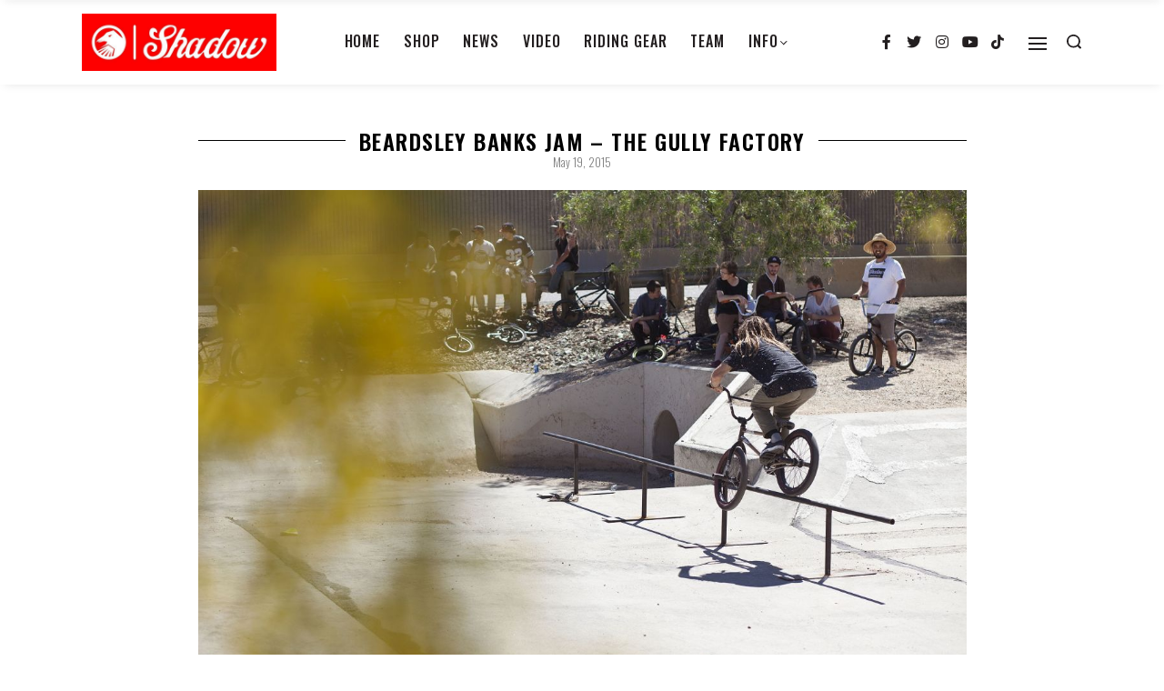

--- FILE ---
content_type: text/css
request_url: https://assets.theshadowconspiracy.com/wp-content/uploads/elementor/css/post-40305.css?ver=1693663089
body_size: 1376
content:
.elementor-40305 .elementor-element.elementor-element-1c8fc088 > .elementor-container{max-width:1170px;--container-max-width:1170px;padding:10px 30px 10px 30px;}.elementor-40305 .elementor-element.elementor-element-1c8fc088 > .elementor-container > .elementor-row > .elementor-column > .elementor-column-wrap > .elementor-widget-wrap{align-content:center;align-items:center;}.elementor-40305 .elementor-element.elementor-element-1c8fc088:not(.elementor-motion-effects-element-type-background), .elementor-40305 .elementor-element.elementor-element-1c8fc088 > .elementor-motion-effects-container > .elementor-motion-effects-layer{background-color:var( --e-global-color-primary );}.elementor-40305 .elementor-element.elementor-element-1c8fc088{box-shadow:0px 5px 10px -5px rgba(0, 0, 0, 0.10196078431372549);transition:background 0.3s, border 0.3s, border-radius 0.3s, box-shadow 0.3s;margin-top:0px;margin-bottom:0px;}.elementor-40305 .elementor-element.elementor-element-1c8fc088 > .elementor-background-overlay{transition:background 0.3s, border-radius 0.3s, opacity 0.3s;}.elementor-40305 .elementor-element.elementor-element-50e2922a .rey-siteLogo img, .elementor-40305 .elementor-element.elementor-element-50e2922a .rey-siteLogo .custom-logo{width:222px;max-width:100%;max-height:65px;}.elementor-40305 .elementor-element.elementor-element-495e8438 .rey-mainMenu--desktop > .menu-item > a{font-family:"Oswald", Sans-serif;font-size:16px;font-weight:500;text-transform:uppercase;letter-spacing:0.96px;color:var( --e-global-color-secondary );}.elementor-40305 .elementor-element.elementor-element-495e8438 .rey-mainMenu--desktop > .menu-item:hover > a, .elementor-40305 .elementor-element.elementor-element-495e8438 .rey-mainMenu--desktop > .menu-item > a:hover, .elementor-40305 .elementor-element.elementor-element-495e8438 .rey-mainMenu--desktop > .menu-item.current-menu-item > a{color:var( --e-global-color-accent );}.elementor-40305 .elementor-element.elementor-element-495e8438 .rey-mainMenu--desktop > .menu-item > a:after{color:var( --e-global-color-accent );}.elementor-40305 .elementor-element.elementor-element-495e8438{--header-nav-x-spacing:0.8rem;--submenus-padding:10px;--submenus-padding-x:15px;}.elementor-40305 .elementor-element.elementor-element-495e8438 .rey-mainMenu--desktop{justify-content:center;width:100%;}.elementor-40305 .elementor-element.elementor-element-495e8438 .rey-mainMenu--desktop .--is-regular .sub-menu .menu-item > a{font-family:"Oswald", Sans-serif;font-size:15px;font-weight:500;text-transform:uppercase;letter-spacing:0.96px;color:var( --e-global-color-secondary );background-color:var( --e-global-color-primary );}.elementor-40305 .elementor-element.elementor-element-495e8438 .rey-mainMenu--desktop .--is-regular .sub-menu > .menu-item > a{min-width:320px;}.elementor-40305 .elementor-element.elementor-element-495e8438 .rey-mainMenu--desktop .--is-regular{--body-bg-color:var( --e-global-color-primary );}.elementor-40305 .elementor-element.elementor-element-495e8438 .rey-mainMenu--desktop .--is-regular .sub-menu .menu-item:hover > a, .elementor-40305 .elementor-element.elementor-element-495e8438 .rey-mainMenu--desktop .--is-regular .sub-menu .menu-item > a:hover, .elementor-40305 .elementor-element.elementor-element-495e8438 .rey-mainMenu--desktop .--is-regular .sub-menu .menu-item.current-menu-item > a{color:var( --e-global-color-accent );}.elementor-40305 .elementor-element.elementor-element-495e8438 .rey-mainMenu .menu-item-has-children .--submenu-indicator{color:var( --e-global-color-secondary );font-size:16px;}.elementor-40305 .elementor-element.elementor-element-495e8438 .rey-mainNavigation.rey-mainNavigation--mobile{max-width:75vw;}.elementor-40305 .elementor-element.elementor-element-495e8438 .rey-mobileMenu-close{font-size:16px;}.elementor-40305 .elementor-element.elementor-element-495e8438 .rey-mobileNav-header .rey-siteLogo img, .elementor-40305 .elementor-element.elementor-element-495e8438 .rey-mobileNav-header .rey-siteLogo .custom-logo{max-height:65px;}.elementor-40305 .elementor-element.elementor-element-495e8438 .rey-mainNavigation--mobile, .elementor-40305 .elementor-element.elementor-element-495e8438 .rey-mainNavigation--mobile a{color:var( --e-global-color-secondary );}.elementor-40305 .elementor-element.elementor-element-495e8438 .rey-mainNavigation--mobile .menu-item:hover > a, .elementor-40305 .elementor-element.elementor-element-495e8438 .rey-mainNavigation--mobile a:hover{color:var( --e-global-color-secondary );}.elementor-40305 .elementor-element.elementor-element-495e8438 .rey-mainNavigation--mobile{background-color:var( --e-global-color-primary );}.elementor-40305 .elementor-element.elementor-element-495e8438 .rey-mainNavigation--mobile .menu-item > a{font-family:"Oswald", Sans-serif;font-weight:500;text-transform:uppercase;}.elementor-40305 .elementor-element.elementor-element-495e8438 .rey-mobileNav-socialIcons-link{color:var( --e-global-color-secondary );}.elementor-40305 .elementor-element.elementor-element-495e8438 .rey-mainNavigation-mobileBtn{--hbg-bars-roundness:2px;}.elementor-40305 .elementor-element.elementor-element-495e8438 .rey-mainNavigation-mobileBtn:after{content:"Menu";}.elementor-bc-flex-widget .elementor-40305 .elementor-element.elementor-element-115a4e3c.elementor-column .elementor-column-wrap{align-items:center;}.elementor-40305 .elementor-element.elementor-element-115a4e3c.elementor-column.elementor-element[data-element_type="column"] > .elementor-column-wrap.elementor-element-populated > .elementor-widget-wrap{align-content:center;align-items:center;}.elementor-40305 .elementor-element.elementor-element-115a4e3c.elementor-column > .elementor-column-wrap > .elementor-widget-wrap{justify-content:flex-end;}.elementor-40305 .elementor-element.elementor-element-6d36d378{--grid-template-columns:repeat(0, auto);--icon-size:16px;--grid-column-gap:5px;--grid-row-gap:0px;z-index:1;width:auto;max-width:auto;}.elementor-40305 .elementor-element.elementor-element-6d36d378 .elementor-widget-container{text-align:center;}.elementor-40305 .elementor-element.elementor-element-6d36d378 .elementor-social-icon{background-color:var( --e-global-color-primary );--icon-padding:0.3em;}.elementor-40305 .elementor-element.elementor-element-6d36d378 .elementor-social-icon i{color:var( --e-global-color-secondary );}.elementor-40305 .elementor-element.elementor-element-6d36d378 .elementor-social-icon svg{fill:var( --e-global-color-secondary );}.elementor-40305 .elementor-element.elementor-element-6d36d378 .elementor-social-icon:hover{background-color:var( --e-global-color-primary );}.elementor-40305 .elementor-element.elementor-element-6d36d378 .elementor-social-icon:hover i{color:var( --e-global-color-accent );}.elementor-40305 .elementor-element.elementor-element-6d36d378 .elementor-social-icon:hover svg{fill:var( --e-global-color-accent );}.elementor-40305 .elementor-element.elementor-element-6d36d378 > .elementor-widget-container{margin:0px 20px 0px 0px;padding:0px 0px 0px 0px;}.elementor-40305 .elementor-element.elementor-element-7119b008 .rey-triggerBtn{--hbg-bars-roundness:0px;color:var( --e-global-color-secondary );}.elementor-40305 .elementor-element.elementor-element-7119b008 > .elementor-widget-container{margin:0px 20px 0px 0px;padding:0px 0px 0px 0px;}.elementor-40305 .elementor-element.elementor-element-7119b008{width:auto;max-width:auto;}.elementor-40305 .elementor-element.elementor-element-3de944c7 .rey-headerSearch-toggle{color:var( --e-global-color-secondary );}.elementor-40305 .elementor-element.elementor-element-3de944c7 .rey-headerSearch-toggle:hover{color:var( --e-global-color-accent );}.elementor-40305 .elementor-element.elementor-element-3de944c7 .rey-headerSearch .__icon{--icon-size:16px;}:root{--search-text-color:var( --e-global-color-secondary );--search-bg-color:var( --e-global-color-primary );}.elementor-40305 .elementor-element.elementor-element-3de944c7{z-index:99;width:auto;max-width:auto;}@media(max-width:1024px){.elementor-40305 .elementor-element.elementor-element-26028225{order:2;}.elementor-bc-flex-widget .elementor-40305 .elementor-element.elementor-element-1fc3af8f.elementor-column .elementor-column-wrap{align-items:center;}.elementor-40305 .elementor-element.elementor-element-1fc3af8f.elementor-column.elementor-element[data-element_type="column"] > .elementor-column-wrap.elementor-element-populated > .elementor-widget-wrap{align-content:center;align-items:center;}.elementor-40305 .elementor-element.elementor-element-1fc3af8f.elementor-column > .elementor-column-wrap > .elementor-widget-wrap{justify-content:flex-start;}.elementor-40305 .elementor-element.elementor-element-1fc3af8f{order:-1;}.elementor-40305 .elementor-element.elementor-element-495e8438 .rey-mainNavigation--mobile .menu-item > a{font-size:16px;letter-spacing:0.96px;}.elementor-40305 .elementor-element.elementor-element-495e8438 .rey-mainNavigation-mobileBtn{--hbg-bars-thick:1px;--hbg-bars-distance:5px;color:var( --e-global-color-secondary );}.elementor-bc-flex-widget .elementor-40305 .elementor-element.elementor-element-115a4e3c.elementor-column .elementor-column-wrap{align-items:center;}.elementor-40305 .elementor-element.elementor-element-115a4e3c.elementor-column.elementor-element[data-element_type="column"] > .elementor-column-wrap.elementor-element-populated > .elementor-widget-wrap{align-content:center;align-items:center;}.elementor-40305 .elementor-element.elementor-element-115a4e3c.elementor-column > .elementor-column-wrap > .elementor-widget-wrap{justify-content:flex-end;}.elementor-40305 .elementor-element.elementor-element-115a4e3c{order:999;}}@media(min-width:768px){.elementor-40305 .elementor-element.elementor-element-26028225{width:20.911%;}.elementor-40305 .elementor-element.elementor-element-1fc3af8f{width:54.089%;}}@media(max-width:1024px) and (min-width:768px){.elementor-40305 .elementor-element.elementor-element-26028225{width:50%;}.elementor-40305 .elementor-element.elementor-element-1fc3af8f{width:25%;}.elementor-40305 .elementor-element.elementor-element-115a4e3c{width:25%;}}@media(max-width:767px){.elementor-40305 .elementor-element.elementor-element-1c8fc088{margin-top:0px;margin-bottom:0px;}.elementor-40305 .elementor-element.elementor-element-1c8fc088 > .elementor-container{padding:5px 20px 5px 20px;}.elementor-40305 .elementor-element.elementor-element-26028225{width:50%;}.elementor-40305 .elementor-element.elementor-element-1fc3af8f{width:25%;}.elementor-40305 .elementor-element.elementor-element-495e8438 .rey-mainNavigation.rey-mainNavigation--mobile{max-width:75vw;}.elementor-40305 .elementor-element.elementor-element-115a4e3c{width:25%;}}/* Start custom CSS for reycore-header-search, class: .elementor-element-3de944c7 */.rey-searchPanel h4 {
    color: #ffffff;
    opacity: 1;
}/* End custom CSS */

--- FILE ---
content_type: text/css
request_url: https://assets.theshadowconspiracy.com/wp-content/uploads/elementor/css/post-40330.css?ver=1693663089
body_size: 576
content:
.elementor-40330 .elementor-element.elementor-element-70e32dce{margin-top:0px;margin-bottom:0px;}.elementor-40330 .elementor-element.elementor-element-70e32dce > .elementor-container{padding:60px 20px 60px 20px;}.elementor-bc-flex-widget .elementor-40330 .elementor-element.elementor-element-31826a32.elementor-column .elementor-column-wrap{align-items:center;}.elementor-40330 .elementor-element.elementor-element-31826a32.elementor-column.elementor-element[data-element_type="column"] > .elementor-column-wrap.elementor-element-populated > .elementor-widget-wrap{align-content:center;align-items:center;}.elementor-40330 .elementor-element.elementor-element-31826a32.elementor-column > .elementor-column-wrap > .elementor-widget-wrap{justify-content:flex-start;}.elementor-40330 .elementor-element.elementor-element-71c77950{text-align:center;}.elementor-40330 .elementor-element.elementor-element-71c77950 .elementor-heading-title{color:var( --e-global-color-secondary );}.elementor-40330 .elementor-element.elementor-element-282d0855.reyEl-menu--vertical .reyEl-menu-nav .menu-item{-ms-flex-preferred-size:calc(100% / 1);flex-basis:calc(100% / 1);}.elementor-40330 .elementor-element.elementor-element-282d0855.reyEl-menu--vertical .reyEl-menu-nav{--menu-cols:1;}.elementor-40330 .elementor-element.elementor-element-282d0855 .reyEl-menu-nav .menu-item > a{font-family:"Oswald", Sans-serif;font-size:18px;font-weight:500;text-transform:uppercase;}.elementor-40330 .elementor-element.elementor-element-282d0855 .reyEl-menu-nav .menu-item:hover > a, .elementor-40330 .elementor-element.elementor-element-282d0855 .reyEl-menu-nav .menu-item:hover > a, .elementor-40330 .elementor-element.elementor-element-282d0855 .reyEl-menu-nav .menu-item.current-menu-item > a{color:var( --e-global-color-accent );}.elementor-40330 .elementor-element.elementor-element-282d0855{--distance:0.2em;}.elementor-40330 .elementor-element.elementor-element-282d0855 > .elementor-widget-container{margin:10px 0px 0px 0px;padding:0px 0px 0px 0px;}.elementor-40330 .elementor-element.elementor-element-5370d71b{text-align:center;}.elementor-40330 .elementor-element.elementor-element-5370d71b .elementor-heading-title{color:var( --e-global-color-secondary );}.elementor-40330 .elementor-element.elementor-element-70a9aa25.reyEl-menu--vertical .reyEl-menu-nav .menu-item{-ms-flex-preferred-size:calc(100% / 1);flex-basis:calc(100% / 1);}.elementor-40330 .elementor-element.elementor-element-70a9aa25.reyEl-menu--vertical .reyEl-menu-nav{--menu-cols:1;}.elementor-40330 .elementor-element.elementor-element-70a9aa25 .reyEl-menu-nav .menu-item > a{font-family:"Oswald", Sans-serif;font-size:18px;font-weight:500;text-transform:uppercase;}.elementor-40330 .elementor-element.elementor-element-70a9aa25 .reyEl-menu-nav .menu-item:hover > a, .elementor-40330 .elementor-element.elementor-element-70a9aa25 .reyEl-menu-nav .menu-item:hover > a, .elementor-40330 .elementor-element.elementor-element-70a9aa25 .reyEl-menu-nav .menu-item.current-menu-item > a{color:var( --e-global-color-accent );}.elementor-40330 .elementor-element.elementor-element-70a9aa25{--distance:0.2em;}.elementor-40330 .elementor-element.elementor-element-70a9aa25 > .elementor-widget-container{margin:10px 0px 0px 0px;padding:0px 0px 0px 0px;}.rey-offcanvas-wrapper[data-gs-id="40330"]{--panel-width:420px;--panel-color:var( --e-global-color-primary );--transition-duration:700ms;}.elementor-editor-active, .elementor-editor-preview{--panel-width:420px;--panel-color:var( --e-global-color-primary );}@media(max-width:1024px){.rey-offcanvas-wrapper[data-gs-id="40330"]{--panel-width:50vw;}.elementor-editor-active, .elementor-editor-preview{--panel-width:50vw;}}@media(max-width:767px){.rey-offcanvas-wrapper[data-gs-id="40330"]{--panel-width:75vw;}.elementor-editor-active, .elementor-editor-preview{--panel-width:75vw;}}

--- FILE ---
content_type: application/javascript
request_url: https://assets.theshadowconspiracy.com/wp-content/uploads/rey/scripts-355660b9dc.js?ver=2.3.6.1693663089
body_size: 13209
content:
!function(r){"use strict";jQuery.migrateMute=!0;r.reyHelpers=new function(){var e=this;this.$body=r("body"),this.params=r.extend({icons_path:""},"object"==typeof reyParams&&reyParams?reyParams:{}),this.isArray=Array.isArray||function(e){return"[object Array]"===toString.call(e)},this.debounce=function(t,s,i){var n,r,o,a,l,d=function(){var e=Date.now-a;e<s&&0<=e?n=setTimeout(d,s-e):(n=null,i||(l=t.apply(o,r),n||(o=r=null)))};return function(){o=this,r=arguments,a=Date.now;var e=i&&!n;return n||(n=setTimeout(d,s)),e&&(l=t.apply(o,r),o=r=null),l}},this.matchYoutubeUrl=function(e){var t=/^(?:https?:\/\/)?(?:m\.|www\.)?(?:youtu\.be\/|youtube\.com\/(?:embed\/|v\/|watch\?v=|watch\?.+&v=))((\w|-){11})(?:\S+)?$/;return!!e.match(t)&&e.match(t)[1]},this.isValidURL=function(e){try{return new URL(e),!0}catch(e){return!1}},this.setProperty=function(e,t,s){s||(s=document.documentElement),s.style.setProperty(e,t)},this.getProperty=function(e,t,s){return t||(t=document.documentElement),!0===s?getComputedStyle(t).getPropertyValue(e):t.style.getPropertyValue(e)},this.doScroll={isDisabled:!1,$body:r("body"),disable:function(){this.$body.addClass("--no-scroll")},enable:function(){this.$body.removeClass("--no-scroll")}},this.ls={set:function(e,t,s){if(e&&t&&s){var i={value:t,expires_at:(new Date).getTime()+s/1};localStorage.setItem(e.toString(),JSON.stringify(i))}},get:function(e){if(!e)return null;var t=JSON.parse(localStorage.getItem(e.toString()));if(null!==t){if(!(null!==t.expires_at&&t.expires_at<(new Date).getTime()))return t.value;localStorage.removeItem(e.toString())}return null}},this.expiration={min:6e4,hr:36e5,day:864e5,week:6048e5,month:18144e6,year:217728e6},this.headerOverlayOpened=!1,this.overlay=function(e,t,s,i){var n="-overlay--is-opened";"open"==t?(this.$body.addClass(e+n),"header"===e&&(this.headerOverlayOpened=!0)):"close"==t&&(this.$body.removeClass("site"+n).removeClass("header"+n).removeClass("--overlay-darken").removeClass(i),this.headerOverlayOpened=!1),s&&this.$body.addClass("--overlay-darken"),i&&this.$body.addClass(i)},this.getRandomInt=function(e){return Math.floor(Math.random()*Math.floor(e))},this.sprintf=function(e){var t=Array.prototype.slice.call(arguments,1),s=0;return e.replace(/%s/g,function(){return t[s++]})},this.filters={},this.addFilter=function(e,t,s,i){var n;return s=parseInt(s,10),isNaN(s)&&(s=10),i=parseInt(i,10),isNaN(i)&&(i=1),n=t+"_"+s,this.filters[e]||(this.filters[e]={}),this.filters[e][s]||(this.filters[e][s]={}),this.filters[e][s][n]={func:t,accepted_args:i},!0},this.removeFilter=function(e,t,s){var i;return s=parseInt(s,10),isNaN(s)&&(s=10),i=t+"_"+s,!!(this.filters[e]&&this.filters[e][s]&&this.filters[e][s][i])&&(delete this.filters[e][s][i],!0)},this.applyFilter=function(e,i){var t,n=r.makeArray(arguments);return n.splice(0,1),this.filters[e]&&(t=this.filters[e],r.each(t,function(e,t){r.each(t,function(e,t){var s=t.func;s instanceof Function?i=s.apply(null,n):window[s]&&window[s]instanceof Function&&(i=window[s].apply(null,n))})})),i},this.loadedStyles=[],this.getMultiStyles=function(e){r.each(e,function(e,t){if(void 0!==window.reyStyles&&Array.isArray(window.reyStyles))for(var s=0;s<window.reyStyles.length;s++)if(-1!==window.reyStyles[s].indexOf(e))return;r('link[href*="'+t+'"]').length||r("head").append('<link rel="stylesheet" type="text/css" href="'+t+'">')})},this.loadedScripts=[],this.getMultiScripts=function(e,s){var i=this,t=r.map(e,function(e,t){if(-1===i.loadedScripts.indexOf(t)&&-1===window.reyScripts.indexOf(t)&&!r('script[src*="'+e+'"]').length)return i.loadedScripts.push(t),r.getScript((s||"")+e)});return t.push(r.Deferred(function(e){r(e.resolve)})),r.when.apply(r,t)},this.minTwoDigits=function(e){return(e<10?"0":"")+e},this.log=function(e){this.params.debug&&"object"==typeof e&&("undefined"!==e.script&&e.script&&console.log(e.script+" is undefined"),"undefined"!==e.message&&e.message&&console.log(e.message))},this.youTubeApiLoaded=!1,this.elementor_edit_mode=0<r("body.rey-elementor-edit-mode").length,this.customizer_preview=0<r("body.customizer-preview-mode").length,this.is_edit_mode=this.elementor_edit_mode||this.customizer_preview,this.$sitePreloader=r("#rey-site-preloader"),this.$container_size=parseInt(r("html").attr("data-container")||1440),this.is_rtl=!!r("body.rtl").length,this.is_global_section_mode=0<r("body.single-rey-global-sections").length,this.refresh=function(){this.is_touch_device=function(){var e=" -webkit- -moz- -o- -ms- ".split(" ");if("ontouchstart"in window||window.DocumentTouch&&document instanceof DocumentTouch)return!0;var t,s=["(",e.join("touch-enabled),("),"heartz",")"].join("");return t=s,window.matchMedia(t).matches},this.is_mobile=window.matchMedia("(max-width: 767px)").matches,this.is_tablet=window.matchMedia("(min-width: 768px) and (max-width: 1024px)").matches,this.is_desktop=window.matchMedia("(min-width: 1025px)").matches,this.is_desktop_touch=window.matchMedia("(min-width: 1025px)").matches&&this.is_touch_device(),this.adminBar=0<r("body.admin-bar").length?this.is_desktop?32:46:0},this.refresh(),r(window).on("resize",e.debounce(function(){e.refresh()},300))};var e=function(){this.init=function(){r(document).trigger("reytheme/before_init",[this]),this.events(),this.cssJs(),this.general_html(),this.initSlick(),this.animateItems(),r(document).trigger("reytheme/init",[this])},this.reyHelpers=r.reyHelpers,this.elements={$body:r(document.body),$header:r(".rey-siteHeader"),$footer:r(".rey-siteFooter"),$site_overlay:r(".rey-overlay--site"),$cssJsStylesheet:r("style#rey-js-css")},this.scrollbarSize,this.siteSize,"undefined"!=typeof reyScrollbarSize&&(this.scrollbarSize=reyScrollbarSize,this.siteSize=reySiteSize),this.cssJs=function(){var e="",t="";t+="--scrollbar-width:"+this.scrollbarSize+"px;",this.elements.$header.length&&!this.elements.$header.hasClass("rey-siteHeader--default")&&(t+="--header-default--height:"+this.reyHelpers.applyFilter("rey/headerHeight",this.elements.$header.outerHeight()+"px")+";"),""!==t&&(e+=":root{"+t+";}"),e&&(this.elements.$cssJsStylesheet.length||(this.elements.$cssJsStylesheet=r('<style id="rey-js-css" />').appendTo(r("head"))),r(document).trigger("rey/cssjs",[this.elements.$cssJsStylesheet,e,this]),this.elements.$cssJsStylesheet.text(e))},this.events=function(){var s=this;r(document).on("keyup",function(e){27==e.keyCode&&r(document).trigger("rey/close_panels")}),r(document).on("click",".rey-overlay",function(){r(document).trigger("rey/close_panels")}),r(window).on("resize",r.reyHelpers.debounce(function(){s.cssJs()},50)),r(window).on("load",function(){setTimeout(function(){s.cssJs()},2e3)}),this.elements.$header.on("lazyloaded",function(e){s.cssJs()}),r(document).on("click",".js-copy-url",function(e){e.preventDefault();var t=r("<input>");r("body").append(t),t.val(r(this).attr("data-url")).select(),document.execCommand("copy"),t.remove(),r(this).addClass("--copied")}),r(document).on("click",".js-print-url",function(e){e.preventDefault(),window.print()}),r(document).on("rey/close_panels",function(e,t){"main-menu"!==t&&(r.reyHelpers.overlay("site","close"),r.reyHelpers.overlay("header","close"),r.reyHelpers.scrollDisabled&&r.reyHelpers.doScroll.enable())}),r(document).on("rey/post/loaded",function(e,t){s.general_html(t),s.animateItems(t)}),function(e){var r=function(e,t){var s=document.createEvent("CustomEvent");return s.initCustomEvent(t,!0,!0,e.target),e.target.dispatchEvent(s),s=null,!1},o=!0,a={x:0,y:0},l={x:0,y:0},t={touchstart:function(e){a={x:e.touches[0].pageX,y:e.touches[0].pageY}},touchmove:function(e){o=!1,l={x:e.touches[0].pageX,y:e.touches[0].pageY}},touchend:function(e){if(o)r(e,"fc");else{var t=l.x-a.x,s=Math.abs(t),i=l.y-a.y,n=Math.abs(i);20<Math.max(s,n)&&r(e,n<s?t<0?"swl":"swr":i<0?"swu":"swd")}o=!0},touchcancel:function(e){o=!1}};for(var s in t)e.addEventListener(s,t[s],!1)}(document)},this.initSlick=function(){void 0!==r.fn.slick&&r(".rey-slick[data-slick]").slick({dotsClass:"rey-slick__dots",rows:0,rtl:r.reyHelpers.is_rtl})},this.general_html=function(e){var t=r(e||document);r(".rey-postContent p > iframe",t).wrap("<div class='embed-responsive embed-responsive-16by9'></div>");var s=r(".rey-header-dropPanel",t);s.length&&s.offset().left<r(window).width()/2&&s.addClass("--left"),r(".u-toggle-text",t).each(function(e,t){var s=r(t);t.style.setProperty("--toggle-height",s.css("line-height")),s.children("button").on("click",function(e){e.preventDefault(),s.toggleClass("--collapsed")})}),r(".u-toggle-text-next-btn",t).each(function(e,t){var s=r(t);s.next(".btn").on("click",function(e){e.preventDefault(),s.toggleClass("--expanded")})}),r(document).on("click",".js-toggle-target",function(e){e.preventDefault();var t=r(this),s=r(t.attr("data-target"));t.hasClass("--toggled")?(t.removeClass("--toggled"),s.css("display","block").slideUp("fast")):(t.addClass("--toggled"),s.slideDown("fast"))}),r(".js-check-empty").each(function(e,t){0===r(t).children().length&&r(t).addClass("--empty")}),r(document).trigger("rey/refresh_html",[e,this])},this.animateItems=function(e){var s,i="is-animated-entry",t=(s=[],void 0!==e&&!1!==e?e.each(function(e,t){r(t).hasClass(i)&&s.push(t)}):s=document.querySelectorAll("."+i),s);t.length&&("undefined"!=typeof ScrollOut?setTimeout(function(){ScrollOut({targets:t,once:!0,onShown:function(e,t,s){r(e).addClass("--animated-in").css("transition-delay",.04*t.index+"s")}})},10):(r.reyHelpers.log({script:"ScrollOut"}),void 0!==e&&e.addClass("--animated-in")))},this.init()},t=function(){0<r.reyHelpers.$sitePreloader.length&&!r.reyHelpers.is_edit_mode&&r.reyHelpers.$sitePreloader.fadeOut("fast",function(){r(document).trigger("rey/site_loaded")})};r(window).on("rey/delayed_ready",function(){r("body.--not-ready").length&&(r.reyTheme=new e)}),r(document).ready(function(){r("body.--not-ready").length||(r.reyTheme=new e,r.reyHelpers.params.preloader_timeout&&setTimeout(function(){t()},parseInt(r.reyHelpers.params.preloader_timeout)))}),r(window).on("load",function(){r.reyHelpers.params.preloader_timeout||t()}),r(document).on("rey/site_loaded",function(){r("body").addClass("site-preloader--loaded")})}(jQuery);!function(t){"use strict";var s=function(e){this.$blogColumnsMasonry=!1,this.init=function(){var s=this;this.blogColumns(),t(document).on("rey/refresh_html",function(o,n){s.blogColumns(n)})},this.blogColumns=function(o){var n=this,s=t(".rey-siteMain[class*='blog--columns-']:not(.blog--columns-1) .rey-postList");s.length&&(t.reyHelpers.is_mobile||(void 0!==t.fn.masonry?void 0!==t.fn.imagesLoaded?s.imagesLoaded(function(){n.$blogColumnsMasonry?n.$blogColumnsMasonry.masonry("appended",o):(n.$blogColumnsMasonry=s.masonry({itemSelector:".rey-postItem",percentPosition:!0,isInitLayout:!1,originLeft:!t.reyHelpers.is_rtl}),n.$blogColumnsMasonry.on("layoutComplete",function(){e.animateItems(o)}),n.$blogColumnsMasonry.masonry())}):t.reyHelpers.log({script:"imagesLoaded"}):t.reyHelpers.log({script:"masonry"})))},this.init()};t(document).on("reytheme/init",function(o,n){new s(n)})}(jQuery);!function(e){"use strict";e.reyCoreHelpers=new function(){this.addSvgIcon=function(t,r,o){var i="#";reyCoreParams.svg_icons_version&&(i="?"+reyCoreParams.svg_icons_version+i);var s=e.reyHelpers.params.icons_path+i+t;return r&&("reycore"===r?s=reyCoreParams.icons_path+i+t:"social"===r&&(s=reyCoreParams.social_icons_path+i+t)),'<svg class="rey-icon '+o+'"><use href="'+(s=e.reyHelpers.applyFilter("reycore/reycore/svg_icon",s,t,r,e.reyHelpers.params.icons_path))+'" xlink:href="'+s+'"></use></svg>'},this.getSvgArrows=function(){var t=e("#tmpl-reyArrowSvg"),r={};if(!t.length)return!1;var o=t.html();return r.prev=o.replaceAll("{{{data.direction}}}","left"),r.next=o.replaceAll("{{{data.direction}}}","right"),r},this.getUrlVars=function(e){for(var t,r={},o=(e=void 0===e?window.location.href:e).slice(e.indexOf("?")+1).split("&"),i=0;i<o.length;i++)r[(t=o[i].split("="))[0]]=t[1];return r}};var t=function(t){this.init=function(){void 0!==e.reyHelpers&&(this._theme=t,this.elements=this._theme.elements,this.misc(),this.dirAware(),this.doTooltips(),this.canShip(),this.passVisibility(),this.events(),e(document).trigger("reycore/init",[this]))},this.events=function(){var t=this;e('.js-scroll-to[data-target^="#"], .js-scroll-to[href^="#"], .js-scroll-to > a[href^="#"], .--scrollto > a[href^="#"]').on("click",(function(r){r.preventDefault();var o=e(this),i=o.attr("data-target")||o.attr("href")||"";if(e(i).length){var s=e(i).offset().top;t.elements.$header.hasClass("header-pos--fixed")&&(s-=t.elements.$header.height()),s-=50,e("html, body").animate({scrollTop:s},{duration:250,easing:"swing"})}})),e(document).on("click","a.js-back-button, .js-back-button a",(function(e){e.preventDefault(),window.history.back()})),e(document).on("click",".rey-postSocialShare a[data-share-props]",(function(t){t.preventDefault();var r=JSON.parse(e(this).attr("data-share-props")||"{}");window.open(e(this).attr("href"),r.name||"",r.size||"width=550,height=550")})),e(window).on("scroll",e.reyHelpers.debounce((function(){t.elements.$body.toggleClass("--at-top",!(window.pageYOffset||document.documentElement.scrollTop)>0)}),200)).trigger("scroll"),e(document).on("reycore/ajax_response",(function(e,t,r){r.data&&"undefined"!=typeof SimpleScrollbar&&SimpleScrollbar.initAll()}))},this.misc=function(){e.each(e.reyHelpers.params.check_for_empty,(function(t,r){e(r).children().length||e(r).addClass("--empty")}))},this.canShip=function(){var t=e(".rey-canShip");t.length&&t.each((function(t,r){var o=e(r);e.reyAjax("get_shipping_status",{data:{text:o.attr("data-text"),no_text:o.attr("data-no-text")},params:{cache:!1},cb:function(e){e.data&&o.html(e.data)}})}))},this.dirAware=function(){var t=this,r=0;reyCoreParams.js_params.dir_aware&&e(window).on("scroll",e.reyHelpers.debounce((function(){var e=window.pageYOffset||document.documentElement.scrollTop;e>r?t.elements.$body.attr("data-direction","down"):t.elements.$body.attr("data-direction","up"),r=e<=0?0:e}),reyCoreParams.js_params.sticky_debounce)).trigger("scroll")},this.doTooltips=function(){if(e.reyHelpers.is_desktop){var t=e("[data-rey-tooltip]");if(t.length){var r=function(t,r){var o=!0,i=e(this),s=i.attr("data-rey-tooltip"),a=i.attr("title"),n=!1;a&&i.removeAttr("title");try{var c=JSON.parse(s)}catch(e){o=!1}o&&(s=i.hasClass(c.switcher_class)?c.active_text:c.text,n=c.fixed);var l=i,p=1.3,h=e(".rey-icon",i);h.length&&(l=h,p=2),e(r).on("mouseenter",(function(t){if(!e(".rey-tooltip").length){var r=e('<div class="rey-tooltip"></div>').text(s).appendTo("body").fadeIn("fast");o&&c.class&&r.addClass(c.class),n&&r.css({top:l.offset().top-l.height()*p-r.height(),left:i.offset().left+i.width()/2-r.width()/2})}})).on("mousemove",(function(t){if(!n){var r=e(".rey-tooltip"),o=r[0].offsetWidth,i=r[0].offsetHeight,s=e(window).width(),a=e(window).height(),c=o/2,l=i+15;t.pageX>.8*s&&(c=o),t.pageY<.2*a&&(l=-1*i),e(".rey-tooltip").css({top:t.pageY-l,left:t.pageX-c})}})).on("mouseleave",(function(t){e(".rey-tooltip").remove()}))};void 0!==e.fn.imagesLoaded&&this.elements.$body.imagesLoaded((function(){t.each(r)})),e(document).on("rey/wishlist/loaded",(function(e,o){t.each(r)}))}}},this.passVisibility=function(){var t=e('input[type="password"].--suports-visibility, #customer_login .woocommerce-Input[type="password"]');t.length&&t.each((function(t,r){var o=e(r);o.wrap('<span class="__passVisibility-wrapper" />'),e('<span class="__passVisibility-toggle">'+e.reyCoreHelpers.addSvgIcon("reycore-icon-eye","reycore")+"</span>").insertAfter(o).on("click",(function(e){o.parent().toggleClass("--text"),o.attr("type",(function(e,t){return"password"==t?"text":"password"}))}))}))},this.init()};e(document).on("reytheme/init",(function(r,o){e.reyCore=new t(o)}))}(jQuery),String.prototype.replaceAll||(String.prototype.replaceAll=function(e,t){return"[object regexp]"===Object.prototype.toString.call(e).toLowerCase()?this.replace(e,t):this.replace(new RegExp(e,"g"),t)});!function(h){"use strict";var a=function(e,d){var a={windowEdge:d.siteSize,init:function(e){this.$mainMenu=e,this.$body=h("body"),this.$header=h(".rey-siteHeader"),this.$mainMenu.length&&(this.$mobileBtn=this.$mainMenu.prevAll(".rey-mainNavigation-mobileBtn"),this.$mobileNav=this.$mainMenu.nextAll(".rey-mainNavigation.rey-mainNavigation--mobile"),this.id=this.$mainMenu.attr("data-id"),this.tapToLink=this.$mainMenu.closest(".elementor-element").is(".--tap-link"),this.delays=h.reyHelpers.params.theme_js_params.menu_delays,h.reyHelpers.is_edit_mode&&(this.delays=!1),this.overlayTarget=this.$header.length?"header":"site",this.createSubmenuIndicators(),this.createBadges(),this.makeAcc(),this.events())},createBadges:function(){h([".menu-item.--badge-green",".menu-item.--badge-red",".menu-item.--badge-orange",".menu-item.--badge-blue",".menu-item.--badge-accent"].join(","),this.$mainMenu).each(function(e,n){var a=h(n).children("a");h('<i class="--menu-badge"></i>').text(a.attr("title")).prependTo(a.children("span"))})},createSubmenuIndicators:function(){var s=this;h.each(h(".menu-item-has-children",this.$mainMenu),function(e,n){var a=h(n);if(!h("> .--submenu-indicator",n).length&&!a.parents(".--is-mega").length){var i=n,t=s.$mainMenu.attr("data-sm-indicator"),r=a.hasClass("depth--0");r||(i=h(" > a",n)),h('<i class="--submenu-indicator --submenu-indicator-'+t+'"></i>').appendTo(i),r&&s.$mainMenu.children("ul").hasClass("--submenu-top")&&h('<i class="__submenu-top-indicator"></i>').appendTo(i)}}),h.each(h(".menu-item-has-children > a > span",this.$mobileNav),function(e,n){h('<i class="--submenu-indicator --submenu-indicator-'+s.$mainMenu.attr("data-sm-indicator")+'"></i>').prependTo(n)})},events:function(){var t=this;if(h(document).on("rey/close_panels",function(e,n){n!=="mobile-menu"+t.id&&t.closeMobileMenu()}),"hover"===h.reyHelpers.params.theme_js_params.menu_items_open_event){var a,i,r,s,o=function(){h.reyHelpers.overlay(t.overlayTarget,"close",!1,"--src-menu")},m=parseFloat(h.reyHelpers.params.theme_js_params.menu_items_hover_timer),u=parseFloat(h.reyHelpers.params.theme_js_params.menu_items_leave_timer);this.delays||(u=m=0);var n,l=function(e){e.removeClass("--hover"),e.attr("aria-expanded","false")};h(".rey-mainMenu.rey-mainMenu--desktop > .menu-item-has-children",this.$mainMenu).on("mouseenter",function(e){var n=h(this);clearTimeout(i),clearTimeout(r),clearTimeout(s),a=setTimeout(function(){if(l(n.siblings()),h.reyHelpers.params.theme_js_params.menu_hover_overlay&&!h.reyHelpers.headerOverlayOpened&&h.reyHelpers.overlay(t.overlayTarget,"open",!1,"--src-menu"),n.addClass("--hover").attr("aria-expanded","true"),h.reyHelpers.params.theme_js_params.menu_trigger_events){var e=n.children(".rey-mega-gs");e.length&&h(document).trigger("rey/menu/open_mega",[e,n])}},m)}).on("mouseleave",function(e){var n=h(this);clearTimeout(a),i=setTimeout(function(){l(n)},u)}),h(".rey-mainMenu.rey-mainMenu--desktop > .menu-item:not(.menu-item-has-children)",this.$mainMenu).on("mouseenter",function(e){s=setTimeout(function(){h.reyHelpers.headerOverlayOpened&&o()},u)}),h(".rey-mainMenu.rey-mainMenu--desktop",this.$mainMenu).on("mouseleave",function(e){r=setTimeout(function(){(h.reyHelpers.headerOverlayOpened||h.reyHelpers.is_edit_mode)&&o()},u)}),h(".rey-mainMenu.rey-mainMenu--desktop",this.$mainMenu).on("mouseenter",function(e){t.$mainMenu.addClass("--active"),clearTimeout(n)}).on("mouseleave",function(e){n=setTimeout(function(){t.$mainMenu.removeClass("--active")},parseFloat(h.reyHelpers.params.theme_js_params.menu_hover_timer))})}else if("click"===h.reyHelpers.params.theme_js_params.menu_items_open_event){var c=function(){h(".rey-mainMenu.rey-mainMenu--desktop > .menu-item-has-children",t.$mainMenu).attr("aria-expanded","false").removeClass("--hover"),t.$mainMenu.removeClass("--active")};h(document).on("rey/close_panels",function(e,n){"main-menu"!==n&&c()}),h(".rey-mainMenu.rey-mainMenu--desktop > .menu-item-has-children > a",this.$mainMenu).on("click",function(e){e.preventDefault();var n=h(this),a=n.parent();if(h(document).trigger("rey/close_panels",["main-menu"]),c(),a.hasClass("--hover"))return t.$mainMenu.removeClass("--active"),a.attr("aria-expanded","false").removeClass("--hover"),void o();if(h.reyHelpers.params.theme_js_params.menu_hover_overlay&&!h.reyHelpers.headerOverlayOpened&&h.reyHelpers.overlay(t.overlayTarget,"open",!1,"--src-menu"),t.$mainMenu.addClass("--active"),a.addClass("--hover").attr("aria-expanded","true"),h.reyHelpers.params.theme_js_params.menu_trigger_events){var i=n.children(".rey-mega-gs");i.length&&h(document).trigger("rey/menu/open_mega",[i,n])}})}h(".rey-mainMenu.rey-mainMenu--desktop > .menu-item .menu-item-has-children",this.$mainMenu).on("mouseenter",function(e){h(e.currentTarget).addClass("--hover")}).on("mouseleave",function(e){h(e.currentTarget).removeClass("--hover")}),this.$mobileBtn.on("click",function(e){h(this).hasClass("--prevent-main-mobile-nav")||h.reyHelpers.is_global_section_mode||(e.preventDefault(),h(document).trigger("rey/close_panels",["mobile-menu"+t.id]),h.reyHelpers.overlay(t.overlayTarget,"open"),h.reyHelpers.applyFilter("rey/main_menu/mobile/disable_scroll",!0,t.$mobileBtn)&&h.reyHelpers.doScroll.disable(),t.$mobileNav.addClass("--is-active"),t.$body.addClass("--mobileNav--active"))}),h(".rey-mobileMenu-close",this.$mobileNav).on("click",function(e){h.reyHelpers.is_global_section_mode||(e.preventDefault(),t.closeMobileMenu(!0))}),h(".rey-mainMenu-mobile .menu-item-has-children > a",this.$mobileNav).on("click",function(e){if(!h.reyHelpers.is_global_section_mode){var n=h(this),a=n.siblings().is(".sub-menu");if(n.toggleClass("--open"),t.tapToLink)h(e.target).is("i.--submenu-indicator")&&(e.preventDefault(),n.next().slideToggle());else a&&(e.preventDefault(),n.next().slideToggle())}}),h(".rey-mainMenu--desktop .sub-menu",this.$mainMenu).each(function(e,n){h("> li > a > span",n).each(function(e,n){h(n).css({"transition-delay":.03*e+"s"})})}),h("ul.rey-mainMenu-mobile",this.$mobileNav).each(function(e,n){var a=h(this),i=function(e,n){h(n).css({"transition-delay":.03*e+.3+"s"})};a.closest(".--submenu-display-expanded").length?h("> li > a > span, .sub-menu > li > a > span",a).each(i):(h("> li > a > span",a).each(i),h(".sub-menu > li > a > span",a).each(i))}),h(".rey-mainMenu.rey-mainMenu--desktop .menu-item-has-children",this.$mainMenu).on("mouseenter",function(e){var n=h(e.currentTarget).children(".sub-menu");if(n.length){n.removeClass("--reached-end");var a=n.offset();(h.reyHelpers.is_rtl?a.right:a.left)+n.width()>t.windowEdge&&n.addClass("--reached-end")}}),h(".menu-item > a[href*='#']:not([href='#'])",this.$mobileNav).on("click",function(e){if(!h.reyHelpers.is_global_section_mode){if(t.tapToLink)if(h(e.target).is("i.--submenu-indicator"))return void t.closeMobileMenu(!0);var n=h(this).attr("href");n.substring(0,n.indexOf("#"))===window.location.origin+window.location.pathname&&e.preventDefault(),t.closeMobileMenu(!0)}}),h(window).on("resize",h.reyHelpers.debounce(function(){t.windowEdge=d.siteSize},500)),h(document).on("keyup",function(e){27==e.keyCode&&h(".rey-mainMenu.rey-mainMenu--desktop > .menu-item-has-children",t.$mainMenu).removeClass("--hover")})},makeAcc:function(){if(h.reyHelpers.applyFilter("rey/main_menu/a11y",!0)){var a=this;this.$popupItems=h(".menu-item-has-children.depth--0, .menu-item-has-children.--is-regular .menu-item-has-children",this.$mainMenu),this.$popupItems.attr({"aria-haspopup":"true","aria-expanded":"false"}),h(".rey-mega-gs a, .sub-menu a",this.$popupItems).attr("tabindex","-1"),h(document).on("keydown",function(e){if(9!==e.keyCode){if(-1!==[13,32].indexOf(e.keyCode)){var n=h('.menu-item[aria-haspopup="true"] > a:focus',a.$mainMenu).parent("li");n.length&&(e.preventDefault(),n.each(function(e,n){h(n).attr("aria-expanded","true").trigger("mouseenter"),h(".rey-mega-gs a, > .sub-menu > li > a",n).removeAttr("tabindex")}))}27==e.keyCode&&i()}});var e=!1;h(".depth--0 > a",this.$mainMenu).on("mousedown",function(){e=!0}).on("focusin",function(){e||i(),e=!1});var i=function(){var e=h('.menu-item[aria-haspopup="true"][aria-expanded="true"]',a.$mainMenu);e.length&&(e.attr("aria-expanded","false").trigger("mouseleave"),h(".rey-mega-gs a, .sub-menu a",e).attr("tabindex","-1"))}}},closeMobileMenu:function(e){h.reyHelpers.is_desktop&&!e||h.reyHelpers.overlay(this.overlayTarget,"close"),this.$mobileNav.removeClass("--is-active"),h.reyHelpers.doScroll.enable(),this.$body.removeClass("--mobileNav--active")}};e=e||h(document),h(".rey-mainNavigation.rey-mainNavigation--desktop",e).each(function(e,n){Object.create(a).init(h(n))})};h(document).on("reytheme/init",function(e,n){n.mainMenu=function(e){a(e,n)},n.mainMenu()})}(jQuery);!function(e){"use strict";var i=function(e,i){i.reyHelpers.is_edit_mode&&(i.reyTheme&&void 0!==i.reyTheme.mainMenu&&i.reyTheme.mainMenu(e),i.reyCore&&void 0!==i.reyCore.megaMenus&&i.reyCore.megaMenus.init(e)),!i.reyHelpers.is_edit_mode&&e.hasClass("--hbg-hover-yes")&&(i(".rey-mainNavigation-mobileBtn",e).on("mouseenter",(function(e){i(this).trigger("click")})),e.hasClass("--hbg-hover-close-yes")&&i(".rey-mainNavigation--mobile",e).on("mouseleave",(function(e){i(".js-rey-mobileMenu-close",this).trigger("click")})))};e(document).on("reycore/elementor/init",(function(e,n,o){n.hooks.addAction("frontend/element_ready/reycore-header-navigation.default",i)}))}(jQuery);!function(t){"use strict";var e=function(e){this.$body=t("body"),this.isOpen=null,this.$panel=!1,this.entryTimeline=!1,this.settings={},this.lazyLoaded=!1,this.$btn=!1,this.init=function(){if(this.args=t.extend({panel_id:!1,btn:!1,legacySettings:{}},e),this.args.btn)if(this.$btn=t(this.args.btn),this.trigger=this.$btn.attr("data-trigger")||"click",this.pre_events(),Object.keys(this.args.legacySettings).length){if(this.settings=this.args.legacySettings,!this.settings.gs)return void console.info("Missing GSID.");this.id=this.settings.gs;var s=t('.rey-offcanvas-wrapper[data-gs-id="'+this.id+'"]');if(s.length||(s=t('.rey-offcanvas-wrapper[data-legacy-id="'+this.id+'"]')),t('.rey-triggerBtn[data-offcanvas-id="'+this.id+'"]').length&&(s=s.clone().appendTo(this.$body)),!s.length)return void console.info("No public offcanvas sections.");this.makeLegacySettings(s)}else{if(this.id=this.$btn.attr("data-offcanvas-id"),!this.id)return void console.info("Missing GSID.");if(this.$panel=t('.rey-offcanvas-wrapper[data-gs-id="'+this.id+'"]'),!this.$panel.length)return;this.makeSettings()}else if(this.args.panel_id){if(this.id=this.args.panel_id,!this.id)return void console.info("Missing GSID.");if(this.$panel=t('.rey-offcanvas-wrapper[data-gs-id="'+this.id+'"]'),!this.$panel.length)return;this.makeSettings()}this.make_panel(),this.bind_events()},this.makeSettings=function(){Object.keys(this.args.legacySettings).length||(this.settings.position=this.$panel.attr("data-position")||"left",this.settings.transition=this.$panel.attr("data-transition")||"",this.settings.transition_duration=this.$panel.attr("data-transition-duration")||"700",this.settings.shift="yes"===this.$panel.attr("data-shift"),this.settings.animate_inside="yes"===this.$panel.attr("data-animate-cols"),this.settings.close_position=this.$panel.attr("data-close-position")||"inside",this.settings.close_rotate="yes"===this.$panel.attr("data-close-rotate"))},this.makeLegacySettings=function(e){Object.keys(this.args.legacySettings).length&&(this.$panel=e.attr({"data-id":this.settings.id,"data-transition":this.settings.transition,"data-transition-duration":this.settings.transition_duration,"data-position":this.settings.position,"data-close-position":this.settings.close_position,"data-close-rotate":this.settings.close_rotate,"data-animate-cols":this.settings.animate_inside,"data-shift":this.settings.shift,"data-legacy-id":this.id}).removeAttr("data-gs-id"),t(".rey-offcanvas-closeText",this.$panel).text(this.settings.close_text))},this.bind_events=function(){var e=this;t(document).on("rey/close_panels",(function(t,s){"offcanvas-panels"!==s&&e.close()})),this.$panel&&t('a[href*="#"]:not([href$="#"])',this.$panel).on("click",(function(){e.close()})),t(".rey-offcanvas-close",this.$panel).on("click",(function(t){t.preventDefault(),e.close()})),t(document).on("reycore/offcanvas_panel/open",(function(e,s){t(":focusable",s.$panel).first().trigger("focus")})),t(document).on("reycore/offcanvas_panel/close",(function(t,e){e.$btn.length&&e.$btn.trigger("focus")}))},this.pre_events=function(){var e=this,s=this.trigger;t.reyHelpers.is_desktop||(s="click"),"click"===s?this.$btn.on("click",(function(t){t.preventDefault(),e.isOpen?e.close():e.open()})):"hover"===s&&this.$btn.on("mouseenter",(function(t){e.open()})).on("mouseleave",(function(t){e.close()}))},this.make_panel=function(){this.$contentWrapper=t(".rey-offcanvas-contentWrapper",this.$panel),this.$content=t(".rey-offcanvas-content",this.$panel),this.$closeBtn=t(".rey-offcanvas-close",this.$panel),this.settings.animate_inside&&(t(".elementor-column-wrap.elementor-element-populated, .elementor-widget-wrap.elementor-element-populated",this.$panel).each((function(e,s){t(s).css("transition-delay",75*e+"ms")})),this.$panel.addClass("--animate-inside")),this.settings.close_rotate&&this.$closeBtn.addClass("--close-rotate")},this.create_anime=function(){if(!this.timelineExists&&"undefined"!=typeof anime&&"basic"!==this.settings.transition){var e=this;switch(this.entryTimeline=anime.timeline({easing:"easeInOutQuart",duration:parseInt(this.settings.transition_duration),autoplay:!1,begin:function(){e.isOpen=!0,e.$body.addClass("--offcanvas-active")},complete:function(){e.$panel.addClass("--active")}}),this.settings.transition){default:var s={left:{translateX:["-100%","0%"]},right:{translateX:["100%","0%"]},top:{translateY:["-100%","0%"]},bottom:{translateY:["100%","-100%"]}};this.entryTimeline.add(t.extend({targets:this.$contentWrapper[0]},s[this.settings.position]));break;case"slideskew":s={left:{opacity:[0,1],translateX:["-120%","0%"],skewX:["-7deg","0deg"]},right:{opacity:[0,1],translateX:["120%","0%"],skewX:["7deg","0deg"]},top:{opacity:[0,1],translateY:["-120%","0%"],skewY:["-7deg","0deg"]},bottom:{opacity:[0,1],translateY:["120%","-120%"],skewY:["7deg","0deg"]}};this.entryTimeline.add(t.extend({targets:this.$contentWrapper[0]},s[this.settings.position]));break;case"curtain":var i,n;i=t(".rey-offcanvas-mask.--m1",this.$panel).length?t(".rey-offcanvas-mask.--m1",this.$panel):t('<div class="rey-offcanvas-mask --m1" />').prependTo(this.$contentWrapper),n=t(".rey-offcanvas-mask.--m2",this.$panel).length?t(".rey-offcanvas-mask.--m2",this.$panel):t('<div class="rey-offcanvas-mask --m2" />').prependTo(this.$contentWrapper);s={left:{c:{scaleX:[0,1]},m:{scaleX:[1,0]}},right:{c:{scaleX:[0,1]},m:{scaleX:[1,0]}},top:{c:{scaleY:[0,1]},m:{scaleY:[1,0]}},bottom:{c:{scaleY:[0,1]},m:{scaleY:[1,0]}}};var a={m1:"-="+.75*parseInt(this.settings.transition_duration),m2:"-="+.4*parseInt(this.settings.transition_duration)};this.entryTimeline.add(t.extend({targets:this.$contentWrapper[0]},s[this.settings.position].c)).add(t.extend({targets:i[0]},s[this.settings.position].m),a.m1).add(t.extend({targets:n[0]},s[this.settings.position].m),a.m2)}this.timelineExists=!0}},this.refreshScroll=function(){var t=this.$content;t.length&&"undefined"!=typeof SimpleScrollbar&&SimpleScrollbar.initEl(t[0])},this.animate_panel=function(){"undefined"!=typeof anime&&this.entryTimeline&&this.entryTimeline.play()},this.open=function(){return this.$panel.length?(this.$panel.removeClass("--hidden"),this.refreshScroll(),this.create_anime(),t(document).trigger("rey/close_panels",["offcanvas-panels"]),t.reyHelpers.overlay("site","open"),t.reyHelpers.doScroll.disable(),this.settings.shift&&(this.$body.addClass("--offcanvas-shift"),this.$body.addClass("--offcanvas-shift--"+this.settings.position)),this.$btn&&this.$btn.addClass("--active"),t(document).trigger("reycore/offcanvas_panel/open",[this]),"basic"===this.settings.transition?(this.isOpen=!0,this.$body.addClass("--offcanvas-active"),void this.$panel.addClass("--active")):void this.animate_panel()):(this.lazyLoaded=!0,void this.lazyLoadPanel())},this.close=function(){if(this.$panel&&this.isOpen){var e=this,s=function(){e.$body.removeClass("--offcanvas-active"),e.$body.removeClass("--offcanvas-shift"),e.$body.removeClass("--offcanvas-shift--"+e.settings.position),e.$panel.removeClass("--active"),e.$btn&&e.$btn.removeClass("--active"),t.reyHelpers.overlay("site","close"),t.reyHelpers.doScroll.enable(),t(document).trigger("reycore/offcanvas_panel/close",[e])};if("basic"===this.settings.transition)s();else{anime(t.extend({easing:"easeInOutQuart",duration:parseInt(this.settings.transition_duration)/2,targets:this.$contentWrapper[0],complete:s},{left:{translateX:["0%","-100%"]},right:{translateX:["0%","100%"]},top:{translateY:["0%","-100%"]},bottom:{translateY:["-100%","100%"]}}[this.settings.position]))}this.isOpen=!1}},this.lazyLoadPanel=function(){var e=this;if(""!==this.id&&void 0!==t.reyHelpers.params.ajaxurl&&void 0!==t.reyHelpers.params.ajax_nonce){var s=!1;this.$btn&&(this.$btn.addClass("--loading"),s=t('<i class="__loader"></i>').appendTo(this.$btn)),t.ajax({type:"POST",url:t.reyHelpers.params.ajaxurl,data:{action:"reycore_offcanvas_panel",gs:e.id,security:t.reyHelpers.params.ajax_nonce},dataType:"json",success:function(i){!i||i&&!i.success||(e.$panel=t(i.data).appendTo(e.$body),e.makeSettings(),e.makeLegacySettings(e.$panel),e.make_panel(),e.bind_events(),e.lazyLoaded&&t(document).trigger("reycore/global_sections/ajax",[e.$panel,i.data]),e.open(),e.$btn&&(e.$btn.removeClass("--loading"),s&&s.remove()))}})}},this.init()};t(document).one("reycore/init",(function(){t(".js-triggerBtn[data-offcanvas-settings]").each((function(s,i){new e({btn:i,legacySettings:t.extend({id:"",gs:"",shift:!0,trigger:"click",position:"left",transition:"",transition_duration:700,animate_inside:!0,close_position:"inside",close_text:"",close_rotate:!1},JSON.parse(t(i).attr("data-offcanvas-settings")||"{}"))})})),t(".js-triggerBtn[data-offcanvas-id]").each((function(t,s){new e({btn:s})})),t("a[data-offcanvas-id]").each((function(s,i){t(i).on("click",(function(s){if(s.preventDefault(),a)a.open();else{var n=t(i).attr("data-offcanvas-id");if(n&&!isNaN(n)){var a=new e({panel_id:parseInt(n)});a.open()}}}))}));var s={};t("a[href^='#offcanvas-']").on("click",(function(i){i.preventDefault();var n=t(this).attr("href").split("-")[1];n&&!isNaN(n)&&(s[n]||(s[n]=new e({panel_id:parseInt(n)})),s[n].open())})),t(document).on("reycore/offcanvas/open",(function(t,s){new e({panel_id:s}).open()}))}))}(jQuery);!function(e){"use strict";e(document).one("reycore/init",(function(s,t){var a,i;a=t,i={class:"is-opened",$searchPanel:e(".rey-searchPanel"),isOpen:!1,init:function(s){this.$searchPanel.length&&(this.$app=a._theme,this.$searchPanelWrapper=s,this.$searchBtn=e(".js-rey-headerSearch-toggle",this.$searchPanelWrapper),this.$searchField=e("input[type='search']",this.$searchPanel),this.panelStyle=this.$searchPanel.attr("data-style"),this.fromSticky=this.$searchBtn.hasClass("js-from-sticky"),this.$headerSource=this.fromSticky?e('.rey-stickyContent[data-align="top"] > .elementor'):e(".rey-siteHeader"),this.$searchLogo=e("img.custom-logo[data-search-logo]",this.$headerSource),this.events())},events:function(){var s=this;this.$searchBtn.on("click",(function(t){t.preventDefault(),e.reyHelpers.is_global_section_mode||(s.isOpen?s.close():s.open())})),e(".js-rey-searchPanel-close",this.$searchPanel).on("click",(function(e){e.preventDefault(),s.isOpen&&s.close()})),e(document).on("rey/close_panels",(function(e,t){"search-panel"!==t&&s.isOpen&&s.close()}))},addTopPosition:function(){var s,t=this,i=function(){s=t.$headerSource.outerHeight()+e.reyHelpers.adminBar;var i=e('.rey-stickyContent.--visible[data-align="top"]');i.length&&(s=i.children(".elementor").outerHeight()),t.$searchPanel.css({top:s+"px","max-height":"calc(100% - "+s+"px)"}),a.elements.$site_overlay.css("top",s+"px"),e.reyHelpers.is_desktop||t.$searchPanel.css("height",e(window).height()-s+"px")};i(),e(window).on("resize",e.reyHelpers.debounce((function(){t.isOpen&&i()}),500))},open:function(){var s=this;this.isOpen=!0,e(document).trigger("rey/close_panels",["search-panel"]),e.reyHelpers.overlay("site","open"),"wide"===this.panelStyle&&(this.$searchBtn.addClass(this.class),this.$searchLogo.length&&this.$searchLogo.attr({"data-initial-src":this.$searchLogo.attr("src"),src:this.$searchLogo.attr("data-search-logo"),srcset:""})),"side"!==this.panelStyle&&"wide"!==this.panelStyle||e.reyHelpers.doScroll.disable(),this.$searchPanel.show(0,(function(){s.$searchPanel.addClass(s.class),s.$searchField.focus(),e("body").addClass("search-panel--"+s.class),e("body").addClass("search-panel--"+s.panelStyle),"wide"===s.panelStyle&&s.addTopPosition()}))},close:function(){var s=this;this.isOpen=!1,a.elements.$site_overlay.css("top",""),this.$searchPanel.css("height",""),"side"!==this.panelStyle&&"wide"!==this.panelStyle||e.reyHelpers.doScroll.enable(),this.$searchPanel.length&&("wide"===this.panelStyle&&this.$searchLogo.length&&this.$searchLogo.attr("data-initial-src")&&this.$searchLogo.attr({src:this.$searchLogo.attr("data-initial-src"),srcset:""}),this.$searchPanel.removeClass(this.class),this.$searchBtn.removeClass(this.class),e("body").removeClass("search-panel--"+this.class),e("body").removeClass("search-panel--"+this.panelStyle),e.reyHelpers.overlay("site","close"),setTimeout((function(){s.$searchPanel.hide(0)}),300))}},e(".js-rey-headerSearch").each((function(s,t){Object.create(i).init(e(t))}))}))}(jQuery);!function(e){"use strict";e(document).one("reycore/init",(function(t,s){!function(t){var s=e(".rey-stickyContent"),n=s.children(".elementor").attr("data-elementor-id"),o=s.is("[data-close]"),i=s.attr("data-close")||"",r=s.is('[data-align="top"]'),a={};if(!(r&&t.elements.$body.hasClass("--prevent-top-sticky")||!r&&t.elements.$body.hasClass("--prevent-bottom-sticky"))&&s.length){if(""!==i){var l=e.reyHelpers.ls.get("top-sticky-"+n);if(o&&!0===l)return}if(s.hasClass("--always-visible"))s.addClass("--visible");else{var c=function(){s.each((function(t,s){var n=e(s),o=n.attr("data-offset")||e(".rey-siteHeader").height()||0,i=n.attr("data-align")||"top";a[i]={},a[i].ob=n,a[i].dirAware=n.is(".--dir-aware"),isNaN(parseInt(o))?e(o).length&&(a[i].offset=e(o).first().offset().top):a[i].offset=parseInt(o)}))};c(),e(window).on("scroll",e.reyHelpers.debounce((function(){if(Object.keys(a).length>0){var t=window.pageYOffset||document.documentElement.scrollTop;e.each(a,(function(e,s){t>s.offset?s.ob.addClass("--visible"):s.ob.removeClass("--visible")}))}}),reyCoreParams.js_params.sticky_debounce)).on("resize",e.reyHelpers.debounce(c,200)).trigger("scroll"),o&&e('<button class="btn rey-stickyContent-close">'+e.reyCoreHelpers.addSvgIcon("rey-icon-close")+"</button>").appendTo(s.children(".elementor")).on("click",(function(t){t.preventDefault(),s.removeClass("--visible"),""!==i&&e.reyHelpers.ls.set("top-sticky-"+n,!0,e.reyHelpers.expiration[i])}));var d=function(){e.reyHelpers.is_desktop||e.each(e(".rey-mainNavigation.rey-mainNavigation--mobile",s),(function(t,s){e(s).css("height",window.innerHeight+"px")}))};d(),e(window).on("resize",e.reyHelpers.debounce(d,200))}}}(s)}))}(jQuery);!function(e,t,n){"use strict";var i={elements:function(){this.init=function(){this.sticky_cols(),this.headerLockZindex();e.each({},(function(e,n){t.hooks.addAction("frontend/element_ready/"+e,n)})),e(document).trigger("reycore/elementor/init",[t,this])},this.headerLockZindex=function(){var t=!1,n=[".elementor-top-section .menu-item.menu-item-has-children.--is-mega",".elementor-top-section .menu-item.menu-item-has-children.--is-regular",".elementor-top-section .--dp-hover"];e(".rey-siteHeader").on("mouseenter",(function(){t||e.each(n,(function(n,i){var o=e(i,".rey-siteHeader");if(o.length){var r=o.closest(".elementor-top-section"),s=parseInt(r.css("z-index"));s&&!isNaN(s)&&(1e3>=s&&r.css("z-index",1e3+s),t=!0)}}))}))},this.sticky_cols=function(){e.reyHelpers.is_desktop&&e(".elementor-column.--sticky-col.--css-first").length&&e(".rey-siteWrapper").addClass("--o-visible")},this.init()}};e(window).on("elementor/frontend/init",(function(){void 0!==e.reyHelpers&&(e.reyHelpers.elementor_edit_mode=void 0!==t&&void 0!==t.config&&t.config.environmentMode.edit,e.reyHelpers.is_edit_mode=e.reyHelpers.elementor_edit_mode||e.reyHelpers.customizer_preview,i.elements())})),e(document).on("reycore/global_sections/ajax",(function(n,i,o){var r=!1,s=JSON.parse(e("[data-assets]",o).attr("data-assets")||"{}");s.styles&&e.reyHelpers.getMultiStyles(s.styles),s.scripts&&e.reyHelpers.getMultiScripts(s.scripts).done((function(){r||(r=!0,void 0!==t&&t.hooks&&(e(window).trigger("elementor/frontend/ajax"),e(".elementor-element",i).each((function(n,i){var o=e(i),r=o.attr("data-element_type");"widget"===r&&(r=o.attr("data-widget_type")),t.hooks.doAction("frontend/element_ready/"+r,o,e)}))))}))}))}(jQuery,window.elementorFrontend,window.elementorModules);!function(e,t,n){"use strict";var i=function(e,t){this.type,this.indicatorsVisible,this.init=function(){this.$wrapper=t(".reyEl-menu",e),this.$wrapper.is("[data-vsubmenus]")&&(this.$menu=t(".rey-navEl",this.$wrapper),this.type=this.$wrapper.attr("data-vsubmenus"),this.clickOnIndicator="link"===this.$wrapper.attr("data-click"),this.$activeAncestors=t(".menu-item-has-children.current-menu-ancestor",this.$menu),this.ancestors(),this.indicators(),this.start_horizontal(),this.start_vertical(),this.events())},this.events=function(){var e=this;t(".menu-item-has-children > a",this.$menu).on("click touchstart",(function(n){var i=t(this),r=i.parent();if(!r.is(".__back")){var s=i.next(".sub-menu");e.clickOnIndicator?t(n.target).is("i.--submenu-indicator")&&e.expand(n,r,s,e):e.expand(n,r,s,e)}}))},this.expand=function(e,t,n,i){e.preventDefault(),"h"===this.type?i.vertical_forward(t,n,i):"v"===this.type&&(t.hasClass("current-menu-item")?(t.removeClass("current-menu-item"),n.slideUp()):(t.addClass("current-menu-item"),n.slideDown()))},this.vertical_forward=function(e,t,n){e.closest("ul").removeClass("--current").addClass("--back"),t.addClass("--current"),n.$wrapper.css("height",t.outerHeight()||"")},this.ancestors=function(){var e=this;t(".menu-item-has-children.current-menu-ancestor",this.$menu).each((function(n,i){t(i).removeClass("current-menu-ancestor").addClass("current-menu-item"),t(i).children(".sub-menu").slideDown((function(){e.indicatorsVisible||(e.indicatorsVisible=!0,setTimeout((function(){t(".--submenu-indicator",e.$menu).css("opacity",1)}),300))}))}))},this.indicators=function(){var e=this;t(".menu-item-has-children > a",this.$menu).each((function(n,i){var r=t(i);if(!t("> .--submenu-indicator",i).length){var s=e.$wrapper.attr("data-indicator"),a=t('<i class="--submenu-indicator --submenu-indicator-'+s+'"></i>').appendTo(r);e.$activeAncestors.length||(a.css("opacity",1),setTimeout((function(){a.css("opacity",1)}),300))}}))},this.add_transition_delays=function(){t("ul",this.$wrapper).each((function(e,n){var i=t(n).is(".sub-menu");t("> li",n).each((function(e,n){i&&(e+=1),t("> a",n).css("transition-delay",.01*e+"s")}))}))},this.start_horizontal=function(){if("h"===this.type){var e=this;this.$wrapper.css("height",t(".rey-navEl",this.$wrapper).outerHeight()||""),this.add_transition_delays(),t("ul.sub-menu",this.$menu).each((function(n,i){var r=t(i),s=r.prevAll("a").clone();if(!r.children().is(".menu-item.__back")){var a=t('<li class="menu-item __back"></li>').html(s.css("transition-delay","")).prependTo(r);t("> a",a).on("click",(function(n){n.preventDefault();var i=t(this).closest("ul.--current"),r=i.closest("ul.--back");i.removeClass("--current"),r.removeClass("--back").addClass("--current"),e.$wrapper.css("height",r.outerHeight()||"")}))}})),t(document).on("keydown",(function(n){if(27===n.keyCode){var i=t(".sub-menu.--current > .__back > a",e.$wrapper);i.length&&i.trigger("click")}})),void 0!==t.reyHelpers&&t.reyHelpers.is_touch_device()&&e.$wrapper.on("swr",(function(n){var i=t(".sub-menu.--current > .__back > a",e.$wrapper);i.length&&i.trigger("click")}))}},this.start_vertical=function(){this.type},this.init()},r=function(e,t){var n=t(".reyEl-menu.--dd-menu",e);if(n.length){var i=t(".reyEl-menuTitle",n),r=t(".reyEl-menu-navWrapper",n);i.on("click",(function(e){n.hasClass("--dd-menu--mobiles")&&!t.reyHelpers.is_mobile||(t(this).toggleClass("--active"),r.toggleClass("--active"))}))}},s=function(e,t){var n=function(n){t('.reyEl-menu-nav.wcapf-ajax-term-filter a[data-key="'+i+'"][data-value="'+n+'"], .reyEl-menu-nav.reyajfilter-ajax-term-filter a[data-key="'+i+'"][data-value="'+n+'"]',e).parent().addClass("current-menu-item")},i="product-cato",r=t.reyCoreHelpers.getUrlVars(window.location.href)[i];if(r)if(r.indexOf(",")>-1){var s=r.split(",");t.each(s,(function(i,r){0==i&&t(".menu-item",e).removeClass("current-menu-item"),n(r)}))}else t(".menu-item",e).removeClass("current-menu-item"),n(r);t(document).on("wcapf_finished reycore/ajaxfilters/finished",(function(){var r=t.reyCoreHelpers.getUrlVars(window.location.href)[i];t(".menu-item",e).removeClass("current-menu-item"),r&&n(r)}))};e(window).on("elementor/frontend/init elementor/frontend/ajax",(function(){var n={custom_items:function(e,t){new r(e,t)},product_categories:function(e,t){new s(e,t),new r(e,t),new i(e,t)},default:function(e,t){new r(e,t),new i(e,t)}};e.each({"reycore-menu.custom-items":n.custom_items,"reycore-menu.product-categories":n.product_categories,"reycore-menu.default":n.default},(function(e,n){void 0!==t.hooks&&t.hooks.addAction("frontend/element_ready/"+e,n)}))}))}(jQuery,window.elementorFrontend,window.elementorModules);!function(t,e){"object"==typeof exports?module.exports=e(window,document):t.SimpleScrollbar=e(window,document)}(this,(function(t,e){var s=t.requestAnimationFrame||t.setImmediate||function(t){return setTimeout(t,0)};function i(t){Object.prototype.hasOwnProperty.call(t,"data-simple-scrollbar")||Object.defineProperty(t,"data-simple-scrollbar",{value:new n(t)})}function r(i){for(this.target=i,this.direction=t.getComputedStyle(this.target).direction,this.bar='<div class="ss-scroll">',this.wrapper=e.createElement("div"),this.wrapper.setAttribute("class","ss-wrapper"),this.el=e.createElement("div"),this.el.setAttribute("class","ss-content"),"rtl"===this.direction&&this.el.classList.add("rtl"),this.wrapper.appendChild(this.el);this.target.firstChild;)this.el.appendChild(this.target.firstChild);this.target.appendChild(this.wrapper),this.target.insertAdjacentHTML("beforeend",this.bar),this.bar=this.target.lastChild,function(t,i){var r;function a(t){var e=t.pageY-r;r=t.pageY,s((function(){i.el.scrollTop+=e/i.scrollRatio}))}function n(){t.classList.remove("ss-grabbed"),e.body.classList.remove("ss-grabbed"),e.removeEventListener("mousemove",a),e.removeEventListener("mouseup",n)}t.addEventListener("mousedown",(function(s){return r=s.pageY,t.classList.add("ss-grabbed"),e.body.classList.add("ss-grabbed"),e.addEventListener("mousemove",a),e.addEventListener("mouseup",n),!1}))}(this.bar,this),this.moveBar(),t.addEventListener("resize",this.moveBar.bind(this)),this.el.addEventListener("scroll",this.moveBar.bind(this)),this.el.addEventListener("mouseenter",this.moveBar.bind(this)),this.target.classList.add("ss-container");var r=t.getComputedStyle(i);"0px"===r.height&&"0px"!==r["max-height"]&&(i.style.height=r["max-height"])}function a(){for(var t=e.querySelectorAll("*[data-ss-container]"),s=0;s<t.length;s++)i(t[s])}r.prototype={moveBar:function(t){var e=this.el.scrollHeight,i=this.el.clientHeight,r=this;this.scrollRatio=i/e;r.direction,r.target.clientWidth,r.bar.clientWidth;s((function(){r.scrollRatio>=1?(r.wrapper.classList.add("ss-hidden-bar"),r.bar.classList.add("ss-hidden")):(r.wrapper.classList.remove("ss-hidden-bar"),r.bar.classList.remove("ss-hidden"),r.bar.style.cssText="height:"+Math.max(100*r.scrollRatio,10)+"%; top:"+r.el.scrollTop/e*100+"%;")}))}},e.addEventListener("DOMContentLoaded",a),r.initEl=i,r.initAll=a;var n=r;return n}));